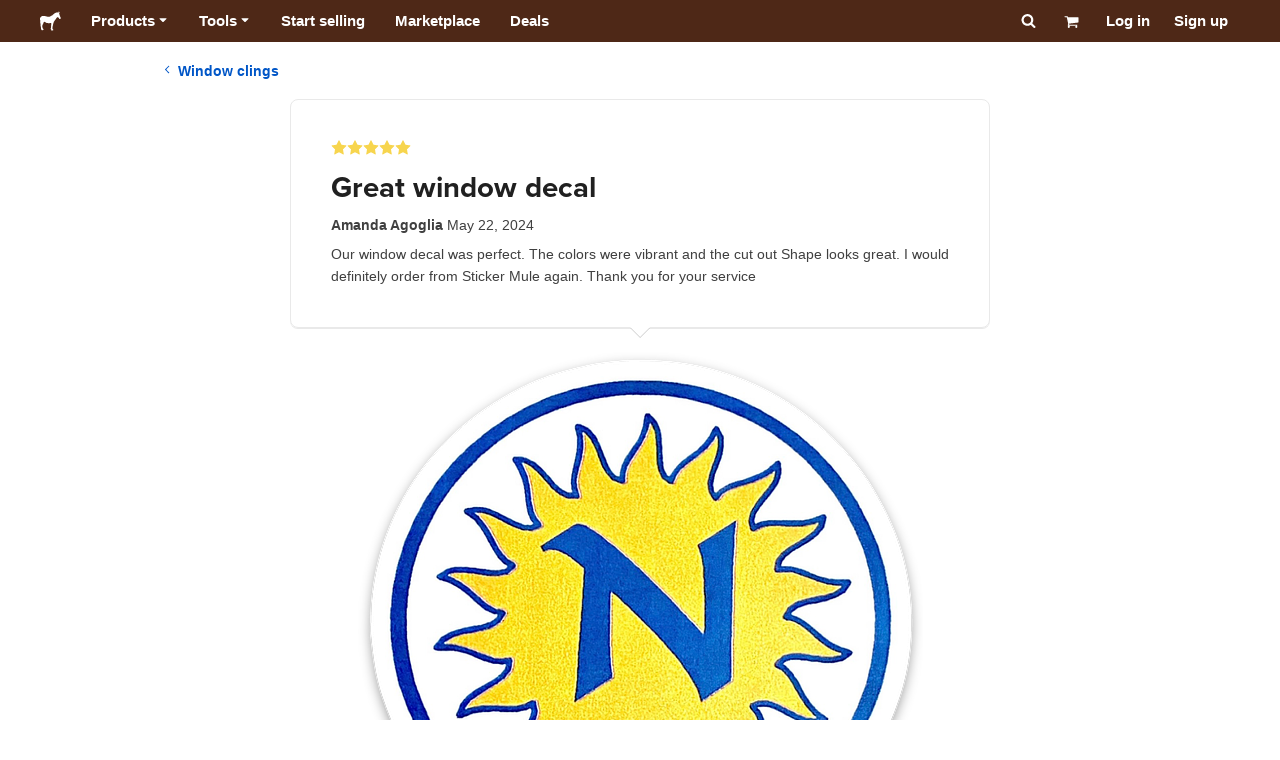

--- FILE ---
content_type: application/javascript; charset=UTF-8
request_url: https://www.stickermule.com/reviews/_next/static/chunks/5510-3d628ccaf4efa6d5.js
body_size: 3891
content:
"use strict";(self.webpackChunk_N_E=self.webpackChunk_N_E||[]).push([[5510],{39857:function(e,t,n){n.d(t,{u:function(){return s}});var a=n(82729),i=n(95927);function _templateObject(){let e=(0,a._)(["\n  query FETCH_REVIEW_BY_ID($locale: String!, $id: ID!) {\n    fetchReviewById(locale: $locale, id: $id) {\n      id\n      user {\n        id\n        name\n        email\n      }\n      lineItem {\n        id\n        artworkUrl\n        largeArtworkUrl\n        order {\n          number\n        }\n        product {\n          id\n          name\n          images {\n            cartUrl\n            coverUrl\n          }\n          permalink\n        }\n      }\n      rating\n      title\n      description\n      locale\n      wouldOrderAgain\n      createdAt\n      updatedAt\n    }\n  }\n"]);return _templateObject=function(){return e},e}let s=(0,i.Ps)(_templateObject())},40176:function(e,t,n){n.r(t),n.d(t,{ReviewDetailPage:function(){return ReviewDetailPage},default:function(){return I}});var a=n(85893),i=n(5379),s=n.n(i),c=n(2031),l=n(92617),r=n(55223),o=n(80741),d=n(97707),m=n(18449),x=n(88376),u=n(45174),f=n(30462),g=n(26219),y=n(76970),w=n(36225),p=n(50977),b=n(39857),h=n(80603),j=n(67294),v=n(92809),_=n(72407),k=n(86906),N=n(57926),z=n(83597);let XSocialNetworkIcon=e=>{let{size:t=20,...n}=e;return(0,a.jsx)("svg",{fill:"currentColor",height:t,viewBox:"0 0 1050 1000",width:t,xmlns:"http://www.w3.org/2000/svg",...n,children:(0,a.jsx)("path",{d:"M588 447l249-288h-59L562 409 390 159H192l260 379-260 302h59l227-264 182 264h198L588 447zm-80 94l-26-38-210-300h90l169 242 27 38 220 315h-90L508 541z"})})},TwitterButton=e=>{let{title:t,rating:n,productName:i,reviewId:l}=e,{t:r}=(0,c.$)(),{localizePath:o}=(0,f.bU)(),{space:d}=(0,u.F)(),m="stickermule",g="⭐".repeat(n),y="".concat(r("{stars}_for_{productName}",{stars:g,productName:i.toLowerCase()})," @").concat(m),w=240-y.length,p=t.length>w?"".concat(t.slice(0,w-1),"…"):t,b=encodeURIComponent("".concat(y,'\n\n"').concat(p,'"\n\n')),h=encodeURIComponent(o("/reviews/".concat(l),{absolute:!0})),j="https://x.com/intent/tweet?text=".concat(b,"&url=").concat(h,"&related=").concat(m);return(0,a.jsxs)(a.Fragment,{children:[(0,a.jsx)("div",{className:s().dynamic([["e9d37ab216e7ec7b",[d[4]]]]),children:(0,a.jsx)(x.e,{appearance:"button",href:j,leftIcon:(0,a.jsx)(XSocialNetworkIcon,{}),rel:"noopener",size:"md",style:{backgroundColor:"#000"},target:"_blank",variant:"uiAccent",isFullWidth:!0,children:r("Post")})}),(0,a.jsx)(s(),{id:"e9d37ab216e7ec7b",dynamic:[d[4]],children:"div.__jsx-style-dynamic-selector{text-align:center;margin-top:".concat(d[4],"}")})]})},ProductReview=e=>{var t;let{authorName:n,description:i,rating:l,productName:r,createdAt:o,reviewId:d,title:x,wouldOrderAgain:f,showTwitterButton:g}=e,{t:y}=(0,c.$)(),{space:w}=(0,u.F)(),{data:p}=(0,N.kP)(),[b,h]=(0,j.useState)(!1),[I,U]=(0,j.useState)(!1),C=null==p?void 0:null===(t=p.user)||void 0===t?void 0:t.isAdmin,q=(0,v.W)(new Date(o));return(0,a.jsxs)(a.Fragment,{children:[b&&(0,a.jsx)(z.m0,{description:i,onClose:()=>{h(!1)},rating:l,reviewId:d,title:x,wouldOrderAgain:f}),I&&(0,a.jsx)(z.nX,{onClose:()=>{U(!1)},reviewId:d}),(0,a.jsx)("div",{className:s().dynamic([["c392c87387f3dc95",[w[2],w[2],w[3],w[2],w[2]]]])+" starsContainer",children:(0,a.jsx)(k.t,{rating:l})}),(0,a.jsxs)("div",{className:s().dynamic([["c392c87387f3dc95",[w[2],w[2],w[3],w[2],w[2]]]])+" reviewTitle",children:[(0,a.jsx)(m.H1,{fontSize:"1.85rem",fontSizeMediumUp:"2.1rem",margin:"0 ".concat(w[1]," 0 0"),children:x}),C&&(0,a.jsxs)("div",{className:s().dynamic([["c392c87387f3dc95",[w[2],w[2],w[3],w[2],w[2]]]])+" reviewButtons",children:[(0,a.jsx)(_.z,{onClick:()=>{h(!0)},size:"xs",variant:"colorless",children:y("Edit")}),(0,a.jsx)(_.z,{onClick:()=>{U(!0)},size:"xs",style:{marginLeft:"5px"},variant:"danger",children:y("Delete")})]})]}),(0,a.jsxs)("div",{className:s().dynamic([["c392c87387f3dc95",[w[2],w[2],w[3],w[2],w[2]]]])+" reviewMeta",children:[(0,a.jsx)("strong",{className:s().dynamic([["c392c87387f3dc95",[w[2],w[2],w[3],w[2],w[2]]]]),children:n})," ",q]}),(0,a.jsx)(m.P,{margin:"0",children:i}),g&&(0,a.jsx)(TwitterButton,{productName:r,rating:l,reviewId:d,title:x}),(0,a.jsx)(s(),{id:"c392c87387f3dc95",dynamic:[w[2],w[2],w[3],w[2],w[2]],children:".starsContainer.__jsx-style-dynamic-selector{margin-bottom:".concat(w[2],"}.reviewTitle.__jsx-style-dynamic-selector{display:block;margin-bottom:").concat(w[2],"}.reviewButtons.__jsx-style-dynamic-selector{margin:").concat(w[3]," 0}.reviewMeta.__jsx-style-dynamic-selector{margin-bottom:").concat(w[2],"}@media(min-width:800px){.reviewTitle.__jsx-style-dynamic-selector{display:-webkit-box;display:-webkit-flex;display:-moz-box;display:-ms-flexbox;display:flex;-webkit-box-align:center;-webkit-align-items:center;-moz-box-align:center;-ms-flex-align:center;align-items:center;-webkit-box-pack:justify;-webkit-justify-content:space-between;-moz-box-pack:justify;-ms-flex-pack:justify;justify-content:space-between}.reviewButtons.__jsx-style-dynamic-selector{margin:0;-webkit-flex-shrink:0;-ms-flex-negative:0;flex-shrink:0;padding-left:").concat(w[2],"}}")})]})},ReviewDetailPage=e=>{let{reviewId:t,hasSuccessIndicator:n,statusCode:i,reviewData:o}=e,{t:g}=(0,c.$)(),{localizePath:w}=(0,f.bU)(),{mediaQueries:p,containers:b,space:j}=(0,u.F)();if(200!==i||!(null==o?void 0:o.lineItem))return(0,a.jsx)(r.Z,{statusCode:i});let{title:v="",description:_="",rating:k=0,createdAt:N="",lineItem:z,wouldOrderAgain:I,user:U}=o||{},{largeArtworkUrl:C,product:q}=z,{name:D,images:L,permalink:P}=q,{name:R}=U,S=C||L.cartUrl;return(0,a.jsxs)(a.Fragment,{children:[(0,a.jsx)(d.W,{description:_,title:v}),(0,a.jsxs)("div",{className:s().dynamic([["dbf635a796aa6af4",[j[4],j[4],j[2],j[4],j[4],j[4],j[4],p.mediumUp,b.large,j[3]]]])+" container",children:[!n&&(0,a.jsx)("nav",{className:s().dynamic([["dbf635a796aa6af4",[j[4],j[4],j[2],j[4],j[4],j[4],j[4],p.mediumUp,b.large,j[3]]]]),children:(0,a.jsxs)(x.e,{className:"anchor",href:w("/products/".concat(P)),children:[(0,a.jsx)(y.f,{size:14})," ",D]})}),n&&(0,a.jsxs)("div",{className:s().dynamic([["dbf635a796aa6af4",[j[4],j[4],j[2],j[4],j[4],j[4],j[4],p.mediumUp,b.large,j[3]]]])+" successIndicator",children:[(0,a.jsx)("img",{alt:"",src:"/reviews/_next/static/components/Review/assets/success-check.543ae697a822b20f.svg",className:s().dynamic([["dbf635a796aa6af4",[j[4],j[4],j[2],j[4],j[4],j[4],j[4],p.mediumUp,b.large,j[3]]]])}),(0,a.jsx)(m.H1,{fontSize:"2.3rem",fontSizeMediumUp:"3rem",margin:"".concat(j[1]," 0 0 0"),children:g("Thanks_for_the_feedback")})]})]}),(0,a.jsxs)("main",{className:s().dynamic([["dbf635a796aa6af4",[j[4],j[4],j[2],j[4],j[4],j[4],j[4],p.mediumUp,b.large,j[3]]]])+" container",children:[(0,a.jsx)(h.p,{caretDirection:"bottom",children:(0,a.jsx)(ProductReview,{authorName:R,createdAt:N,description:_,productName:D,rating:k,reviewId:t,showTwitterButton:n,title:v,wouldOrderAgain:I})}),(0,a.jsx)("div",{className:s().dynamic([["dbf635a796aa6af4",[j[4],j[4],j[2],j[4],j[4],j[4],j[4],p.mediumUp,b.large,j[3]]]])+" artwork",children:(0,a.jsx)("img",{alt:"product",src:S,className:s().dynamic([["dbf635a796aa6af4",[j[4],j[4],j[2],j[4],j[4],j[4],j[4],p.mediumUp,b.large,j[3]]]])})}),k>=4&&(0,a.jsx)("div",{className:s().dynamic([["dbf635a796aa6af4",[j[4],j[4],j[2],j[4],j[4],j[4],j[4],p.mediumUp,b.large,j[3]]]])+" reviewFooter",children:(0,a.jsx)(m.P,{children:(0,a.jsx)(l.c,{components:[(0,a.jsx)(x.e,{href:w("/products/".concat(P))},"0"),(0,a.jsx)("span",{"aria-label":"Smile emoji",role:"img",className:s().dynamic([["dbf635a796aa6af4",[j[4],j[4],j[2],j[4],j[4],j[4],j[4],p.mediumUp,b.large,j[3]]]])},"1")],i18nKey:"Review_footer",values:{product:D.toLowerCase(),smileEmoji:"\uD83D\uDE42"}})})})]}),(0,a.jsx)(s(),{id:"dbf635a796aa6af4",dynamic:[j[4],j[4],j[2],j[4],j[4],j[4],j[4],p.mediumUp,b.large,j[3]],children:".container.__jsx-style-dynamic-selector{margin:0 auto;display:-webkit-box;display:-webkit-flex;display:-moz-box;display:-ms-flexbox;display:flex;-webkit-box-orient:vertical;-webkit-box-direction:normal;-webkit-flex-direction:column;-moz-box-orient:vertical;-moz-box-direction:normal;-ms-flex-direction:column;flex-direction:column;-webkit-box-align:center;-webkit-align-items:center;-moz-box-align:center;-ms-flex-align:center;align-items:center;-webkit-box-pack:center;-webkit-justify-content:center;-moz-box-pack:center;-ms-flex-pack:center;justify-content:center;max-width:100%;padding-top:".concat(j[4],"}nav.__jsx-style-dynamic-selector{-webkit-align-self:flex-start;-ms-flex-item-align:start;align-self:flex-start;padding:0 ").concat(j[4],"}nav.__jsx-style-dynamic-selector .anchor{display:-webkit-inline-box;display:-webkit-inline-flex;display:-moz-inline-box;display:-ms-inline-flexbox;display:inline-flex;-webkit-box-align:center;-webkit-align-items:center;-moz-box-align:center;-ms-flex-align:center;align-items:center;gap:").concat(j[2],"}.successIndicator.__jsx-style-dynamic-selector{text-align:center;padding:0 ").concat(j[4],"}.artwork.__jsx-style-dynamic-selector{margin:").concat(j[4],"}.artwork.__jsx-style-dynamic-selector img.__jsx-style-dynamic-selector{max-width:100%}.reviewFooter.__jsx-style-dynamic-selector{margin-top:").concat(j[4],";padding:0 ").concat(j[4],"}@media ").concat(p.mediumUp,"{.container.__jsx-style-dynamic-selector{width:100%;max-width:").concat(b.large,"}.successIndicator.__jsx-style-dynamic-selector{padding:0 ").concat(j[3],"}}")})]})};ReviewDetailPage.getInitialProps=async e=>{var t;let n;let{query:a,apolloClient:i}=e,s=null!==(t=(0,o.vP)(a))&&void 0!==t?t:o._q,c="true"===(0,g.Ph)(a,"success"),l=(0,g.Ph)(a,"reviewId"),r=200;try{let{data:e,errors:t}=await i.query({query:b.u,variables:{locale:s,id:l},context:{clientName:w.io}});if((null==t?void 0:t.length)>0)throw r=500,t.shift();(null==e?void 0:e.fetchReviewById)||(r=404),n=null==e?void 0:e.fetchReviewById}catch(e){(0,p.q)(e.message),r=500}(null==e?void 0:e.res)&&(e.res.statusCode=r);let d={reviewId:l,hasSuccessIndicator:c,reviewData:n,statusCode:r};return d};var I=ReviewDetailPage},92809:function(e,t,n){n.d(t,{W:function(){return useLocalizedDateFromNow}});var a=n(67294),i=n(69695),s=n.n(i),c=n(2031),l=n(30462);let useLocalizedDateFromNow=e=>{let[t,n]=(0,a.useState)(!1),{t:i}=(0,c.$)(),{language:r,localizeDate:o}=(0,l.bU)(),[d]=r.split("-");if((0,a.useEffect)(()=>{n(!0)},[]),!t)return"";let m=new Date().getTime(),x=e.getTime(),u=m-x;if(u>12096e5)return o(e,{year:"numeric",day:"numeric",month:"long"});let f=s()(m-x,{units:u>864e5?["d"]:["h"],language:d,fallbacks:["en"],round:!0});return i("{time}_ago",{time:f})}},76970:function(e,t,n){n.d(t,{f:function(){return AngleLeftIcon}});var a=n(85893);let AngleLeftIcon=e=>{let{size:t=20,...n}=e;return(0,a.jsx)("svg",{fill:"currentColor",height:t,viewBox:"0 0 357.1 1000",width:t,xmlns:"http://www.w3.org/2000/svg",...n,children:(0,a.jsx)("path",{d:"M350 304q0 7-6 12L125 536l219 219q6 6 6 13t-6 13l-28 28q-5 5-12 5t-13-5L31 548q-6-5-6-12t6-13l260-260q5-6 13-6t12 6l28 28q6 5 6 13z"})})}},86906:function(e,t,n){n.d(t,{t:function(){return Stars}});var a=n(85893),i=n(5379),s=n.n(i),c=n(2031),l=n(94184),r=n.n(l),o=n(34209);let StarHalfEmptyIcon=e=>{let{size:t=20,...n}=e;return(0,a.jsx)("svg",{fill:"currentColor",height:t,viewBox:"0 0 928.6 1000",width:t,xmlns:"http://www.w3.org/2000/svg",...n,children:(0,a.jsx)("path",{d:"M662 534l143-140-198-29-37-5-17-34-89-179v537l33 17 178 94-34-198-6-37zm252-146L712 585l48 279q2 19-4 29t-19 11q-9 0-22-7L464 765 214 897q-13 7-23 7-12 0-19-11t-3-29l48-279L14 388q-18-18-13-33t30-20l280-40L437 41q11-23 27-23t28 23l125 254 280 40q25 4 31 20t-14 33z"})})};var d=n(44545),m=n(89450);let x=[1,2,3,4,5],Stars=e=>{let{className:t,rating:n,size:i="md",...l}=e,{t:u}=(0,c.$)(),{colors:f,space:g,size:y}=(0,m.k)(),w=(e=>{switch(e){case"xs":return y["3x"];case"sm":return y["3xA"];case"md":default:return y["4x"];case"lg":return y["5x"];case"xl":return y["8x"];case"xxl":return y["12x"]}})(i);return(0,a.jsxs)("span",{"aria-label":u("Rating_{rating}_stars",{rating:n}),role:"img",...l,className:s().dynamic([["393cc9dbd638db70",[g[2],g["1x"],g["2x"]]]])+" "+(l&&null!=l.className&&l.className||r()("stars",t,i)||""),children:[x.map(e=>{let t={fill:f.utility.ratingStars,height:w,width:w},i=e-n;return i<=.25?(0,a.jsx)(o.r,{"data-testid":"filled-star",...t},e):i>.25&&i<=.75?(0,a.jsx)(StarHalfEmptyIcon,{"data-testid":"half-star",...t},e):(0,a.jsx)(d.W,{"data-testid":"empty-star",...t},e)}),(0,a.jsx)(s(),{id:"393cc9dbd638db70",dynamic:[g[2],g["1x"],g["2x"]],children:".stars.__jsx-style-dynamic-selector{display:-webkit-inline-box;display:-webkit-inline-flex;display:-moz-inline-box;display:-ms-inline-flexbox;display:inline-flex;max-width:100%}.stars.xs.__jsx-style-dynamic-selector,.stars.sm.__jsx-style-dynamic-selector,.stars.md.__jsx-style-dynamic-selector{gap:".concat(g[2],"}.stars.lg.__jsx-style-dynamic-selector{gap:").concat(g["1x"],"}.stars.xl.__jsx-style-dynamic-selector,.stars.xxl.__jsx-style-dynamic-selector{gap:").concat(g["2x"],"}")})]})}}}]);

--- FILE ---
content_type: image/svg+xml
request_url: https://www.stickermule.com/reviews/_next/static/shared/frontend/components/Footer/assets/instagram-icon.9e0bc5dcda9a3075.svg
body_size: 256
content:
<svg width="20" height="21" viewBox="0 0 20 21" fill="none" xmlns="http://www.w3.org/2000/svg">
<path d="M10 6.22656C12.4609 6.22656 14.4922 8.25781 14.4922 10.7188C14.4922 13.2188 12.4609 15.2109 10 15.2109C7.5 15.2109 5.50781 13.2188 5.50781 10.7188C5.50781 8.25781 7.5 6.22656 10 6.22656ZM10 13.6484C11.6016 13.6484 12.8906 12.3594 12.8906 10.7188C12.8906 9.11719 11.6016 7.82812 10 7.82812C8.35938 7.82812 7.07031 9.11719 7.07031 10.7188C7.07031 12.3594 8.39844 13.6484 10 13.6484ZM15.7031 6.07031C15.7031 5.48438 15.2344 5.01562 14.6484 5.01562C14.0625 5.01562 13.5938 5.48438 13.5938 6.07031C13.5938 6.65625 14.0625 7.125 14.6484 7.125C15.2344 7.125 15.7031 6.65625 15.7031 6.07031ZM18.6719 7.125C18.75 8.57031 18.75 12.9062 18.6719 14.3516C18.5938 15.7578 18.2812 16.9688 17.2656 18.0234C16.25 19.0391 15 19.3516 13.5938 19.4297C12.1484 19.5078 7.8125 19.5078 6.36719 19.4297C4.96094 19.3516 3.75 19.0391 2.69531 18.0234C1.67969 16.9688 1.36719 15.7578 1.28906 14.3516C1.21094 12.9062 1.21094 8.57031 1.28906 7.125C1.36719 5.71875 1.67969 4.46875 2.69531 3.45312C3.75 2.4375 4.96094 2.125 6.36719 2.04688C7.8125 1.96875 12.1484 1.96875 13.5938 2.04688C15 2.125 16.25 2.4375 17.2656 3.45312C18.2812 4.46875 18.5938 5.71875 18.6719 7.125ZM16.7969 15.875C17.2656 14.7422 17.1484 12.0078 17.1484 10.7188C17.1484 9.46875 17.2656 6.73438 16.7969 5.5625C16.4844 4.82031 15.8984 4.19531 15.1562 3.92188C13.9844 3.45312 11.25 3.57031 10 3.57031C8.71094 3.57031 5.97656 3.45312 4.84375 3.92188C4.0625 4.23438 3.47656 4.82031 3.16406 5.5625C2.69531 6.73438 2.8125 9.46875 2.8125 10.7188C2.8125 12.0078 2.69531 14.7422 3.16406 15.875C3.47656 16.6562 4.0625 17.2422 4.84375 17.5547C5.97656 18.0234 8.71094 17.9062 10 17.9062C11.25 17.9062 13.9844 18.0234 15.1562 17.5547C15.8984 17.2422 16.5234 16.6562 16.7969 15.875Z" fill="#404040"/>
</svg>


--- FILE ---
content_type: application/javascript; charset=UTF-8
request_url: https://www.stickermule.com/reviews/_next/static/chunks/pages/reviews/%5BreviewId%5D-eb798bb5e359c4d7.js
body_size: -275
content:
(self.webpackChunk_N_E=self.webpackChunk_N_E||[]).push([[4748],{55431:function(n,_,e){(window.__NEXT_P=window.__NEXT_P||[]).push(["/reviews/[reviewId]",function(){return e(40176)}])}},function(n){n.O(0,[9695,2981,5510,9774,2888,179],function(){return n(n.s=55431)}),_N_E=n.O()}]);